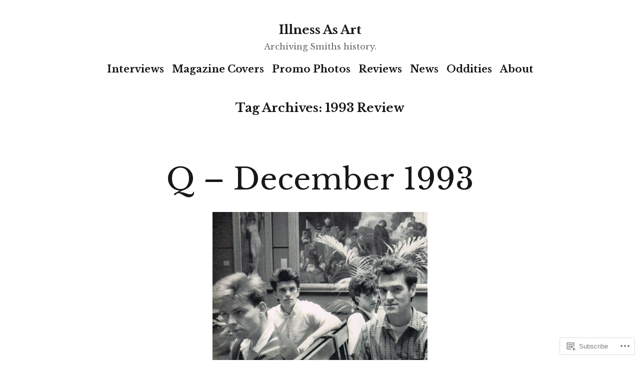

--- FILE ---
content_type: text/css;charset=utf-8
request_url: https://s0.wp.com/?custom-css=1&csblog=bx84T&cscache=6&csrev=9
body_size: -82
content:
.single-post img{display:none}.archive .post-thumbnail img{max-width:430px}.search-results .post-thumbnail img{max-width:430px}